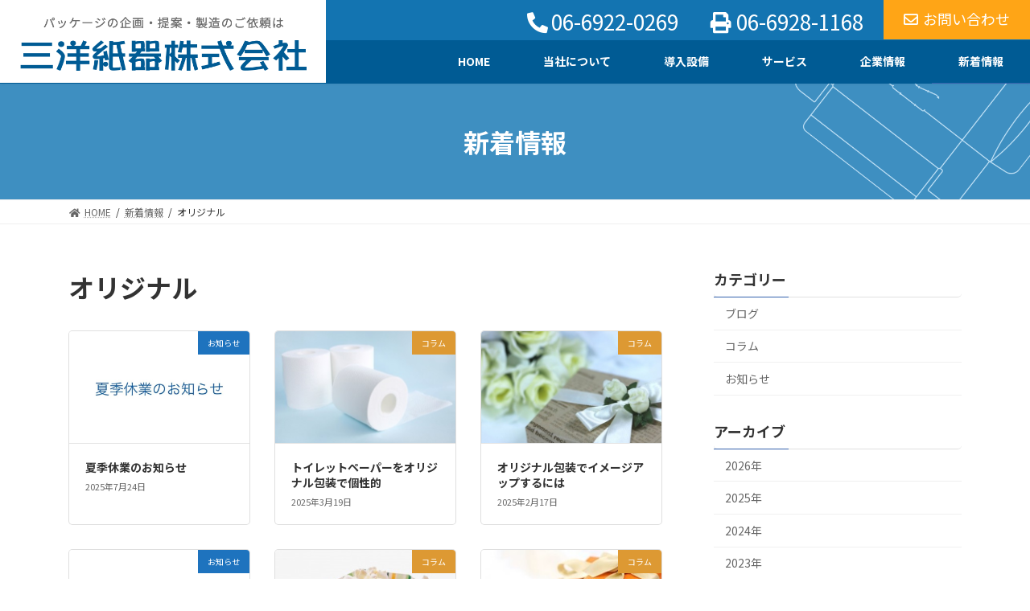

--- FILE ---
content_type: text/css
request_url: https://three-oceans.com/wp-content/themes/lightning_child/style.css?ver=14.11.5
body_size: 3687
content:
@charset "utf-8";
/*
Theme Name: Lightning Child
Theme URI:
Template: lightning
Description:
Author:アートフレア株式会社
Tags: 
Version: 0.1.2
*/

@import url('https://fonts.googleapis.com/css2?family=Poppins:wght@200;300&display=swap');

header .container{
    max-width:none;
	padding-right: 0 !important
}

.site-header--layout--nav-float .site-header-logo {
    margin-right: 0;
    width: 405px;
	background-color: #fff;
	position: absolute;
	z-index: 999;
	left: 0;
	top:0;
	padding: 20px 15px 15px 25px;
	margin: 0 !important
}
.global-nav--layout--float-right{
	margin-left: auto;
	background-color: #005b94;

}
#site-header-container{
		background-color: #005b94;
}

.site-header-logo img{
	max-height: 75px;
}
.header-top {
    color: #fff !important;
    margin-top: -7px;
    border-bottom: 0px solid rgba(0,0,0,0.04);
	background-color: #1374b1 !important;
	padding: 10px;
}
header a{
	color: #fff !important;
}
#menu-item-2207 a:before {
    color: #fff;
    content: "\f879";
font-weight: 600;
font-family: "Font Awesome 5 Free";
    margin-right: 4px;
}

.header_scrolled .site-header{
	display: none !important
}
.news_box{
	width: 75%;
	margin: auto;
}
.news li{
	display: flex;
	flex-wrap: wrap;
}
.news time{
	order: 1;
	width: 120px;
	padding-top: 3px;
}
.news a{
	order: 2;
}
.sec1{
	background-color: #005b94;
	color: #fff;
}
.sec1 a:hover{
	color: #fff !important
}
.midashi1{
	font-family: 'Poppins', sans-serif;
}

.midashi1 {
  position: relative;
  display: inline-block;
  margin: 1rem auto 1rem ;
  padding: 1rem 3rem;
  color: #fff;
	left:50%;
	text-align: center;
  background: #0075a9;
  -webkit-box-shadow: 3px 3px 5px rgba(0, 0, 0, .2);
  box-shadow: 3px 3px 5px rgba(0, 0, 0, .2);
	  -webkit-transform: translateX(-50%);
  transform: translateX(-50%);
}
.midashi1 h2,.midashi1 h3{
	margin-bottom: 0;
}
.midashi1:before {
  position: absolute;
  bottom: -20px;
  left: 0;
  width: 0;
  height: 0;
  content: '';
  border-top: 20px solid #005276;
  border-left: 20px solid transparent;
}
.midashi1 .vk_inline-font-size{margin-left: 10px !important}

a:hover img {
opacity: 0.8;
-webkit-opacity: 0.8;
-moz-opacity: 0.8;
filter: alpha(opacity=80); /* IE lt 8 */
-ms-filter: “alpha(opacity=80)”; /* IE 8 */
}

a img {
-webkit-transition: opacity 0.2s ease-out;
-moz-transition: opacity 0.2s ease-out;
-ms-transition: opacity 0.2s ease-out;
transition: opacity 0.2s ease-out;
}

.midashi3{
	font-family: 'Poppins', sans-serif;
	
}

.contact_sti{
	margin-bottom: 0;
}
.contact1 i{
	font-size: 2.1rem
}

.footer_contact{
	width: 80%;
	margin-left: auto;
	margin-right: auto;
}

.footer_contact .vk_button.vk_button-align-wide{
	max-width: 90%;
}
.footer_contact_btn a{
	line-height: 80px;
	font-size: 26px !important;
	margin-top: 5px;
}

.contact_btn a{
	line-height: 60px;
	font-size: 22px !important;
	margin-top: 5px;
}
.site-footer p{
	font-size: 15px;
	margin-bottom: 5px;
}

.footer1{
	width: 25%;
}
.footer1 h5{
	font-size: 16px;
	border-bottom: none;
	border-left: solid 4px #fff;
	padding-bottom: 0;
	padding-left: 5px;
}
.footer1  ul{
	list-style: none;
	margin: 0px 0px 0px 6px;
	padding: 0px;
}
.footer1 a{
	text-decoration: none;
	transition: all 0.5s ease 0s;
    -webkit-transition: all 0.5s ease 0s;
}
.footer1 a:hover{
	opacity: 0.7;
}
.header-top ul>li>a, .header-top ul>li>span{
	font-size: 26px !important;
	    line-height: 1em !important;
}
.header-top ul {
    margin-top: 14px !important;
    margin-bottom: 16px;
}
.header-top{
	padding: 0 !important
}
.btn-primary{
	border-radius: 0 !important;
	background-color: #ffa516 !important;
	border-color:#ffa516 !important;
	right: 0;
	top:0;
}
.header-top .header-top-contact-btn a.btn{
	font-size: 18px;
	padding: .65rem 1.5rem;
	margin-left: 10px !important
}

.midashi_num .vk_inline-font-size{
	font-size: 2.5rem !important;
	margin-right: 10px;
	color: #005b94;
}


.setsubi_box h6{
	margin-bottom: 10px;
	font-size: 18px !important;
	color: #fff;
	text-align: center;
	background-color: #005b94;
	padding: 10px;
	border-radius: 5px;
}
.setsubi_box p{
	font-size: 14px !important
}

.ta_c{
text-align:center;
}

.f_box{
display: flex;
	flex-wrap: wrap;
}
.f_center{
	justify-content: center;
}
.device-pc .global-nav-list>li>a {
    padding: 17px 1.5em 18px !important;
}
.outline_table{
	border-bottom: none
}
.outline_table td{
	padding: 18px 10px !important
}

.outline_table td:nth-of-type(1){
	width:25%;
	color:  #005b94;
	font-weight: 600;
}
.history_table{
	border-bottom: none
}
.history_table td:nth-of-type(1){
	width:27%;
}

.history_table td{
	padding: 18px 15px !important
}

.vk_faq{
	border-bottom: none;
	margin-bottom: 40px;
}
.vk_faq .vk_faq_title:before{
	background-color:  #005b94;
}
.vk_faq .vk_faq_content-accordion-open{
	margin-left: 20px;
}
.vk_faq .vk_faq_content:before{
	background-color: #88c33c
}

.midashi-underline {
  position: relative;
  display: inline-block;
  margin-bottom: 1em;
	width: 100%;
	text-align: center;
}
.midashi-underline h3{
	margin-bottom: 0;
}
.midashi-underline::before {
  content: '';
  position: absolute;
  bottom: -15px;
  display: inline-block;
  width: 60px;
  height: 5px;
  left: 50%;
  -webkit-transform: translateX(-50%);
  transform: translateX(-50%);
  background-color:  #005b94;
  border-radius: 2px;
}
.package-item-template-default .entry-header .entry-meta ,.package-item-template-default .entry-header .entry-title{
	display: none !important
}

.privacy{
	height: 290px;
	overflow: scroll;
}

.tsuyomi_box{
	background-color:#fff;
	border-radius:15px;
	padding:25px;
}

.teaser{
	min-height:720px;
}

.scrolldown1{
  position:absolute;
	width: 100%;
  text-align: center;
  top: -240px;
	z-index: 10;
}

/*Scrollテキストの描写*/
.scrolldown1 span{
  position: absolute;
  width: 100%;
  left: 0;
  top: -15px;
  color: #fff;
  font-size: 0.9rem;
	letter-spacing: 0.05em;
}

.scrolldown1::after{
  content: "";
  position: absolute;
  top: 0;
  width: 1px;
  height: 30px;
  background: #fff;
  animation: pathmove 1.4s ease-in-out infinite;
  opacity:0;
}


@keyframes pathmove{
  0%{
    height:0;
    top:0;
    opacity: 0;
  }
  30%{
    height:30px;
    opacity: 1;
  }
  100%{
    height:0;
    top:50px;
    opacity: 0;
  }
}



.mt0{
    margin-top: 0px;
}
.mt10{
    margin-top: 10px
}
.mt20{
    margin-top: 20px
}
.mt20m{
    margin-top: -20px
}
.mt30{
    margin-top: 30px
}
.mt40{
    margin-top: 40px
}
.mt50{
    margin-top: 50px
}
.mt60{
    margin-top: 60px
}
.mt70{
    margin-top: 70px
}
.mt80{
    margin-top: 80px !important
}
.mt90{
    margin-top: 90px
}
.mt100{
    margin-top: 100px
}
.contactform ul{
	list-style:none
}

.entry-footer{
	display:none
}

.package-btn .vk_post_btnOuter a {
    position: absolute;
    top: 0;
    left: 0;
    width: 100%;
    height: 100%;
    text-indent:-9999px;
    z-index: 2; /* 必要であればリンク要素の重なりのベース順序指定 */
}
.package-btn .card{
	position:relative;
	transition: all 0.5s ease 0s;
    -webkit-transition: all 0.5s ease 0s;
}
.package-btn .card:hover {
    filter:alpha(opacity=70);/* IE 6,7*/
    -ms-filter: "alpha(opacity=70)";/* IE 8,9 */
    -moz-opacity:0.7;/* FF , Netscape */
    -khtml-opacity: 0.7;/* Safari 1.x */
    opacity:0.7;
    zoom:1;/*IE*/
}
.package-btn .vk_post-btn-display .vk_post_btnOuter {
    position: initial;
	opacity:0;
}
.package-btn .vk_post-btn-display.card .vk_post_body {
    padding-bottom: 25px;
}
.header-top ul>li>a{
	pointer-events: none;
}
	.pchidden{
		display:none;
	}
@media (max-width:991px) {
.header-top ul>li>a{
	pointer-events:all;
}
	.site-header--layout--nav-float .site-header-logo{
		padding:5px 10px 10px 0;
		position:relative;
	}
	.site-header-container{
		padding-left:0
	}
	.site-header-logo img {
    max-height: 55px;
		margin-left:15px;
}
	.scrolldown1{
		top:-150px;
	}
	.flow-sp{
margin-left:70px;
	}
	.news_box {
    width: 100%;
}
	.sec1 h3 span{
		font-size:24px;
	}
	.sec1 h3{
		margin-bottom:10px;
	}
	.sec1  .vk_block-margin-md {
    margin-top: 15px  !important;
}
	.sec1 .wp-block-media-text__media {
    margin-bottom: 0rem !important;
}
	.midashi1{
		padding: 1rem 2rem !important;
			font-size:2rem!important;
	}
	.midashi1 h2{
		font-size:2rem!important;
	}
		.midashi1 h3{
		font-size:1.8rem!important;
	}
	.footer_contact {
    width:100%;
}
	.sp-contact1 h3{
		margin-bottom:10px !important;
	}
	.footer_contact_btn a {
    line-height: 50px;
    font-size: 20px !important;
    margin-top: 25px;
}
	.f_link{
		display:none
	}
	.contact1 h4{
	font-size:2.3rem!important;
	}
	.sp-ti1,.sp-ti1 h2{
		font-size:2.2rem !important;
		margin-bottom:5px!important;
	}
	.wp-block-buttons>.wp-block-button.wp-block-button__width-25 {
    width: calc(60% - .5em);
}
.news time {
    width: 100px;
}
	.contact1 a{
		color:#005b94
	}
	.sp-fax a{
		pointer-events: none;
	}
	.pchidden{
		display:block;
	}
	.contact_btn a {
    font-size: 18px !important;
}
		.contactform table,.contactform  tbody,.contactform  tr,.contactform  td,.contactform th{
		display:block;
	}
	.contactform  td,.contactform th{
		width:100%!important;
	}
	.contactform th{
		border-bottom:none!important;
		padding-bottom:0!important;
	}
	.contactform td{
		border-top:none!important;
	}
	.page-header{
		background-position:right -60px center
	}
	.header_scrolled .site-header , .site-header {
    position: fixed !important;
}
	.header_scrolled .site-header{
		display:block !important;
		height:70px !important;
	}
	.site-header-logo{
			display:block !important;
	}
	.page-header{
		margin-top:70px
	}
	.home .swiper-container{
		margin-top:70px
	}
}
#vk-mobile-nav-menu-btn{
	top: calc(16px + 5px);
}

/*2025NewStrength*/
.mb-0 {
	margin-bottom: 0 !important;
}
.main-txt h3 {
	font-family: "Noto Serif", serif;
	font-weight: 400;
	font-size: 2rem;
}
.en-ttl h2 {
	font-family: "Bebas Neue", sans-serif;
	font-weight: 300;
	font-style: normal;
	border: none;
	margin: 0;
	padding: 0;
	font-size: 2.8rem;
	line-height: 1;
	color: #3d8fc1;
	position: relative;
}
.en-ttl p {
	font-family: "Noto Serif", serif;
	font-weight: 400;
	font-style: normal;
	font-size: 1.5rem;
}
.min-txt {
	font-family: "Noto Serif", serif;
	font-weight: 400;
	font-style: normal;
}
.str-box_left {
	margin-top: -3rem!important;
}
.str-box_right {
	margin-left: -3%!important;
	z-index: 10;
	flex-basis: 50% !important;
}
.str-box.reverse {
	flex-direction: row-reverse;
}
.str-box.reverse .str-box_right {
	margin-right: -3%!important;
}
.str-ttl {
	display: flex;
	align-items: center;
	font-size: 2rem;
}
.str-ttl span {
	font-family: "Bebas Neue", sans-serif;
	font-weight: 300;
	font-style: normal;
	border: none;
	margin: 0;
	padding: 0 10px 0 0;
	font-size: 4rem;
	color: #005b94;
}
.sdgs-img .wp-block-group__inner-container {
	display: flex;
	align-items: center;
	justify-content: center;
	gap: 10px;
}
.sdgs-img .wp-block-image {
    margin: 0;
}
.en-ttl.sdgs {
	display: flex;
	align-items: center;
}
.en-ttl.sdgs::after {
	content: '';
	width: 130px;
	height: 130px;
	background-image: url(/wp-content/uploads/2025/05/sdg_icon_140.png);
	background-repeat: no-repeat;
	background-size: contain;
	margin-left: 1em;
}
@media (max-width:768px) {
	.main-txt h3 {
		font-size: 1.8rem;
	}
	.wp-block-column.str-box_left,
	.wp-block-column.str-box_right {
		flex-basis: 100%!important;
	}
	.str-box_right,
	.str-box.reverse .str-box_right {
		margin-top: -12%;
		margin-left: 30px!important;
		margin-right: 30px!important;
	}
	.sdgs-img img {
		max-width: 98px;
		width: 100%;
	}
}
@media (max-width:575px) {
	.main-txt h3 {
		font-size: 1.6rem;
	}
	.str-ttl {
		font-size: 1.5rem;
	}
	.str-ttl span {
		font-size: 2.8rem;
	}
	.str-box_right,
	.str-box.reverse .str-box_right {
		margin-top: -15%;
		margin-left: 15px!important;
		margin-right: 15px!important;
	}
}